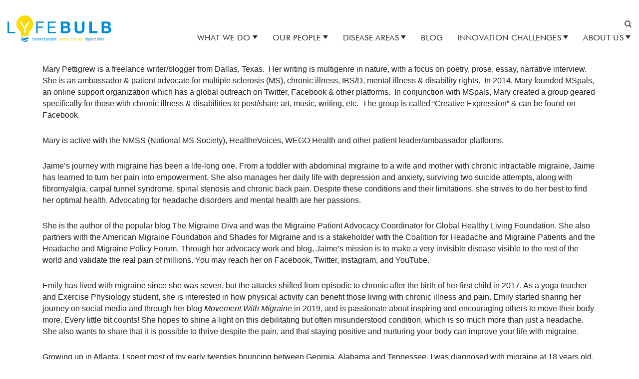

--- FILE ---
content_type: text/html; charset=UTF-8
request_url: https://lyfebulb.com/chronic_illness/migraine/
body_size: 15040
content:
<!DOCTYPE html>
<html class="no-js" lang="en-US">
<head>
	<link href="https://www.googletagmanager.com/gtm.js?id=GTM-MCWN4KK" rel="preload" as="script">
	<link rel="dns-prefetch" href="https://www.googletagmanager.com/">
	<meta charset="UTF-8">
	<meta name="viewport" content="width=device-width, initial-scale=1.0">
	<link rel="profile" href="https://gmpg.org/xfn/11">
	<meta name='robots' content='index, follow, max-image-preview:large, max-snippet:-1, max-video-preview:-1' />

<!-- Google Tag Manager for WordPress by gtm4wp.com -->
<script data-cfasync="false" data-pagespeed-no-defer>
	var gtm4wp_datalayer_name = "dataLayer";
	var dataLayer = dataLayer || [];
</script>
<!-- End Google Tag Manager for WordPress by gtm4wp.com -->
	<!-- This site is optimized with the Yoast SEO plugin v26.6 - https://yoast.com/wordpress/plugins/seo/ -->
	<title>Migraine Archives - Lyfebulb</title>
	<meta name="description" content="Learn more information about migraines in our archives found here." />
	<link rel="canonical" href="https://lyfebulb.com/chronic_illness/migraine/" />
	<link rel="next" href="https://lyfebulb.com/chronic_illness/migraine/page/2/" />
	<meta property="og:locale" content="en_US" />
	<meta property="og:type" content="article" />
	<meta property="og:title" content="Migraine Archives - Lyfebulb" />
	<meta property="og:description" content="Learn more information about migraines in our archives found here." />
	<meta property="og:url" content="https://lyfebulb.com/chronic_illness/migraine/" />
	<meta property="og:site_name" content="Lyfebulb" />
	<meta name="twitter:card" content="summary_large_image" />
	<script type="application/ld+json" class="yoast-schema-graph">{"@context":"https://schema.org","@graph":[{"@type":"CollectionPage","@id":"https://lyfebulb.com/chronic_illness/migraine/","url":"https://lyfebulb.com/chronic_illness/migraine/","name":"Migraine Archives - Lyfebulb","isPartOf":{"@id":"https://lyfebulb.com/#website"},"primaryImageOfPage":{"@id":"https://lyfebulb.com/chronic_illness/migraine/#primaryimage"},"image":{"@id":"https://lyfebulb.com/chronic_illness/migraine/#primaryimage"},"thumbnailUrl":"https://lyfebulb.com/wp-content/uploads/2023/05/IMG_2704-edited-e1689346198594.jpg","description":"Learn more information about migraines in our archives found here.","breadcrumb":{"@id":"https://lyfebulb.com/chronic_illness/migraine/#breadcrumb"},"inLanguage":"en-US"},{"@type":"ImageObject","inLanguage":"en-US","@id":"https://lyfebulb.com/chronic_illness/migraine/#primaryimage","url":"https://lyfebulb.com/wp-content/uploads/2023/05/IMG_2704-edited-e1689346198594.jpg","contentUrl":"https://lyfebulb.com/wp-content/uploads/2023/05/IMG_2704-edited-e1689346198594.jpg","width":1039,"height":672},{"@type":"BreadcrumbList","@id":"https://lyfebulb.com/chronic_illness/migraine/#breadcrumb","itemListElement":[{"@type":"ListItem","position":1,"name":"Home","item":"https://lyfebulb.com/"},{"@type":"ListItem","position":2,"name":"Migraine"}]},{"@type":"WebSite","@id":"https://lyfebulb.com/#website","url":"https://lyfebulb.com/","name":"Lyfebulb","description":"","publisher":{"@id":"https://lyfebulb.com/#organization"},"potentialAction":[{"@type":"SearchAction","target":{"@type":"EntryPoint","urlTemplate":"https://lyfebulb.com/?s={search_term_string}"},"query-input":{"@type":"PropertyValueSpecification","valueRequired":true,"valueName":"search_term_string"}}],"inLanguage":"en-US"},{"@type":"Organization","@id":"https://lyfebulb.com/#organization","name":"Lyfebulb","url":"https://lyfebulb.com/","logo":{"@type":"ImageObject","inLanguage":"en-US","@id":"https://lyfebulb.com/#/schema/logo/image/","url":"https://lyfebulb.com/wp-content/uploads/2024/03/Lyfebulb-PCA-Tagline-Logo1.png","contentUrl":"https://lyfebulb.com/wp-content/uploads/2024/03/Lyfebulb-PCA-Tagline-Logo1.png","width":1572,"height":521,"caption":"Lyfebulb"},"image":{"@id":"https://lyfebulb.com/#/schema/logo/image/"}}]}</script>
	<!-- / Yoast SEO plugin. -->


<link rel='dns-prefetch' href='//use.fontawesome.com' />
<link rel="alternate" type="application/rss+xml" title="Lyfebulb &raquo; Feed" href="https://lyfebulb.com/feed/" />
<link rel="alternate" type="application/rss+xml" title="Lyfebulb &raquo; Migraine Chronic Illness Feed" href="https://lyfebulb.com/chronic_illness/migraine/feed/" />
<style id='wp-img-auto-sizes-contain-inline-css' type='text/css'>
img:is([sizes=auto i],[sizes^="auto," i]){contain-intrinsic-size:3000px 1500px}
/*# sourceURL=wp-img-auto-sizes-contain-inline-css */
</style>
<style id='wp-emoji-styles-inline-css' type='text/css'>

	img.wp-smiley, img.emoji {
		display: inline !important;
		border: none !important;
		box-shadow: none !important;
		height: 1em !important;
		width: 1em !important;
		margin: 0 0.07em !important;
		vertical-align: -0.1em !important;
		background: none !important;
		padding: 0 !important;
	}
/*# sourceURL=wp-emoji-styles-inline-css */
</style>
<style id='wp-block-library-inline-css' type='text/css'>
:root{--wp-block-synced-color:#7a00df;--wp-block-synced-color--rgb:122,0,223;--wp-bound-block-color:var(--wp-block-synced-color);--wp-editor-canvas-background:#ddd;--wp-admin-theme-color:#007cba;--wp-admin-theme-color--rgb:0,124,186;--wp-admin-theme-color-darker-10:#006ba1;--wp-admin-theme-color-darker-10--rgb:0,107,160.5;--wp-admin-theme-color-darker-20:#005a87;--wp-admin-theme-color-darker-20--rgb:0,90,135;--wp-admin-border-width-focus:2px}@media (min-resolution:192dpi){:root{--wp-admin-border-width-focus:1.5px}}.wp-element-button{cursor:pointer}:root .has-very-light-gray-background-color{background-color:#eee}:root .has-very-dark-gray-background-color{background-color:#313131}:root .has-very-light-gray-color{color:#eee}:root .has-very-dark-gray-color{color:#313131}:root .has-vivid-green-cyan-to-vivid-cyan-blue-gradient-background{background:linear-gradient(135deg,#00d084,#0693e3)}:root .has-purple-crush-gradient-background{background:linear-gradient(135deg,#34e2e4,#4721fb 50%,#ab1dfe)}:root .has-hazy-dawn-gradient-background{background:linear-gradient(135deg,#faaca8,#dad0ec)}:root .has-subdued-olive-gradient-background{background:linear-gradient(135deg,#fafae1,#67a671)}:root .has-atomic-cream-gradient-background{background:linear-gradient(135deg,#fdd79a,#004a59)}:root .has-nightshade-gradient-background{background:linear-gradient(135deg,#330968,#31cdcf)}:root .has-midnight-gradient-background{background:linear-gradient(135deg,#020381,#2874fc)}:root{--wp--preset--font-size--normal:16px;--wp--preset--font-size--huge:42px}.has-regular-font-size{font-size:1em}.has-larger-font-size{font-size:2.625em}.has-normal-font-size{font-size:var(--wp--preset--font-size--normal)}.has-huge-font-size{font-size:var(--wp--preset--font-size--huge)}.has-text-align-center{text-align:center}.has-text-align-left{text-align:left}.has-text-align-right{text-align:right}.has-fit-text{white-space:nowrap!important}#end-resizable-editor-section{display:none}.aligncenter{clear:both}.items-justified-left{justify-content:flex-start}.items-justified-center{justify-content:center}.items-justified-right{justify-content:flex-end}.items-justified-space-between{justify-content:space-between}.screen-reader-text{border:0;clip-path:inset(50%);height:1px;margin:-1px;overflow:hidden;padding:0;position:absolute;width:1px;word-wrap:normal!important}.screen-reader-text:focus{background-color:#ddd;clip-path:none;color:#444;display:block;font-size:1em;height:auto;left:5px;line-height:normal;padding:15px 23px 14px;text-decoration:none;top:5px;width:auto;z-index:100000}html :where(.has-border-color){border-style:solid}html :where([style*=border-top-color]){border-top-style:solid}html :where([style*=border-right-color]){border-right-style:solid}html :where([style*=border-bottom-color]){border-bottom-style:solid}html :where([style*=border-left-color]){border-left-style:solid}html :where([style*=border-width]){border-style:solid}html :where([style*=border-top-width]){border-top-style:solid}html :where([style*=border-right-width]){border-right-style:solid}html :where([style*=border-bottom-width]){border-bottom-style:solid}html :where([style*=border-left-width]){border-left-style:solid}html :where(img[class*=wp-image-]){height:auto;max-width:100%}:where(figure){margin:0 0 1em}html :where(.is-position-sticky){--wp-admin--admin-bar--position-offset:var(--wp-admin--admin-bar--height,0px)}@media screen and (max-width:600px){html :where(.is-position-sticky){--wp-admin--admin-bar--position-offset:0px}}

/*# sourceURL=wp-block-library-inline-css */
</style><style id='wp-block-paragraph-inline-css' type='text/css'>
.is-small-text{font-size:.875em}.is-regular-text{font-size:1em}.is-large-text{font-size:2.25em}.is-larger-text{font-size:3em}.has-drop-cap:not(:focus):first-letter{float:left;font-size:8.4em;font-style:normal;font-weight:100;line-height:.68;margin:.05em .1em 0 0;text-transform:uppercase}body.rtl .has-drop-cap:not(:focus):first-letter{float:none;margin-left:.1em}p.has-drop-cap.has-background{overflow:hidden}:root :where(p.has-background){padding:1.25em 2.375em}:where(p.has-text-color:not(.has-link-color)) a{color:inherit}p.has-text-align-left[style*="writing-mode:vertical-lr"],p.has-text-align-right[style*="writing-mode:vertical-rl"]{rotate:180deg}
/*# sourceURL=https://lyfebulb.com/wp-includes/blocks/paragraph/style.min.css */
</style>
<style id='global-styles-inline-css' type='text/css'>
:root{--wp--preset--aspect-ratio--square: 1;--wp--preset--aspect-ratio--4-3: 4/3;--wp--preset--aspect-ratio--3-4: 3/4;--wp--preset--aspect-ratio--3-2: 3/2;--wp--preset--aspect-ratio--2-3: 2/3;--wp--preset--aspect-ratio--16-9: 16/9;--wp--preset--aspect-ratio--9-16: 9/16;--wp--preset--color--black: #000000;--wp--preset--color--cyan-bluish-gray: #abb8c3;--wp--preset--color--white: #ffffff;--wp--preset--color--pale-pink: #f78da7;--wp--preset--color--vivid-red: #cf2e2e;--wp--preset--color--luminous-vivid-orange: #ff6900;--wp--preset--color--luminous-vivid-amber: #fcb900;--wp--preset--color--light-green-cyan: #7bdcb5;--wp--preset--color--vivid-green-cyan: #00d084;--wp--preset--color--pale-cyan-blue: #8ed1fc;--wp--preset--color--vivid-cyan-blue: #0693e3;--wp--preset--color--vivid-purple: #9b51e0;--wp--preset--gradient--vivid-cyan-blue-to-vivid-purple: linear-gradient(135deg,rgb(6,147,227) 0%,rgb(155,81,224) 100%);--wp--preset--gradient--light-green-cyan-to-vivid-green-cyan: linear-gradient(135deg,rgb(122,220,180) 0%,rgb(0,208,130) 100%);--wp--preset--gradient--luminous-vivid-amber-to-luminous-vivid-orange: linear-gradient(135deg,rgb(252,185,0) 0%,rgb(255,105,0) 100%);--wp--preset--gradient--luminous-vivid-orange-to-vivid-red: linear-gradient(135deg,rgb(255,105,0) 0%,rgb(207,46,46) 100%);--wp--preset--gradient--very-light-gray-to-cyan-bluish-gray: linear-gradient(135deg,rgb(238,238,238) 0%,rgb(169,184,195) 100%);--wp--preset--gradient--cool-to-warm-spectrum: linear-gradient(135deg,rgb(74,234,220) 0%,rgb(151,120,209) 20%,rgb(207,42,186) 40%,rgb(238,44,130) 60%,rgb(251,105,98) 80%,rgb(254,248,76) 100%);--wp--preset--gradient--blush-light-purple: linear-gradient(135deg,rgb(255,206,236) 0%,rgb(152,150,240) 100%);--wp--preset--gradient--blush-bordeaux: linear-gradient(135deg,rgb(254,205,165) 0%,rgb(254,45,45) 50%,rgb(107,0,62) 100%);--wp--preset--gradient--luminous-dusk: linear-gradient(135deg,rgb(255,203,112) 0%,rgb(199,81,192) 50%,rgb(65,88,208) 100%);--wp--preset--gradient--pale-ocean: linear-gradient(135deg,rgb(255,245,203) 0%,rgb(182,227,212) 50%,rgb(51,167,181) 100%);--wp--preset--gradient--electric-grass: linear-gradient(135deg,rgb(202,248,128) 0%,rgb(113,206,126) 100%);--wp--preset--gradient--midnight: linear-gradient(135deg,rgb(2,3,129) 0%,rgb(40,116,252) 100%);--wp--preset--font-size--small: 13px;--wp--preset--font-size--medium: 20px;--wp--preset--font-size--large: 36px;--wp--preset--font-size--x-large: 42px;--wp--preset--spacing--20: 0.44rem;--wp--preset--spacing--30: 0.67rem;--wp--preset--spacing--40: 1rem;--wp--preset--spacing--50: 1.5rem;--wp--preset--spacing--60: 2.25rem;--wp--preset--spacing--70: 3.38rem;--wp--preset--spacing--80: 5.06rem;--wp--preset--shadow--natural: 6px 6px 9px rgba(0, 0, 0, 0.2);--wp--preset--shadow--deep: 12px 12px 50px rgba(0, 0, 0, 0.4);--wp--preset--shadow--sharp: 6px 6px 0px rgba(0, 0, 0, 0.2);--wp--preset--shadow--outlined: 6px 6px 0px -3px rgb(255, 255, 255), 6px 6px rgb(0, 0, 0);--wp--preset--shadow--crisp: 6px 6px 0px rgb(0, 0, 0);}:where(.is-layout-flex){gap: 0.5em;}:where(.is-layout-grid){gap: 0.5em;}body .is-layout-flex{display: flex;}.is-layout-flex{flex-wrap: wrap;align-items: center;}.is-layout-flex > :is(*, div){margin: 0;}body .is-layout-grid{display: grid;}.is-layout-grid > :is(*, div){margin: 0;}:where(.wp-block-columns.is-layout-flex){gap: 2em;}:where(.wp-block-columns.is-layout-grid){gap: 2em;}:where(.wp-block-post-template.is-layout-flex){gap: 1.25em;}:where(.wp-block-post-template.is-layout-grid){gap: 1.25em;}.has-black-color{color: var(--wp--preset--color--black) !important;}.has-cyan-bluish-gray-color{color: var(--wp--preset--color--cyan-bluish-gray) !important;}.has-white-color{color: var(--wp--preset--color--white) !important;}.has-pale-pink-color{color: var(--wp--preset--color--pale-pink) !important;}.has-vivid-red-color{color: var(--wp--preset--color--vivid-red) !important;}.has-luminous-vivid-orange-color{color: var(--wp--preset--color--luminous-vivid-orange) !important;}.has-luminous-vivid-amber-color{color: var(--wp--preset--color--luminous-vivid-amber) !important;}.has-light-green-cyan-color{color: var(--wp--preset--color--light-green-cyan) !important;}.has-vivid-green-cyan-color{color: var(--wp--preset--color--vivid-green-cyan) !important;}.has-pale-cyan-blue-color{color: var(--wp--preset--color--pale-cyan-blue) !important;}.has-vivid-cyan-blue-color{color: var(--wp--preset--color--vivid-cyan-blue) !important;}.has-vivid-purple-color{color: var(--wp--preset--color--vivid-purple) !important;}.has-black-background-color{background-color: var(--wp--preset--color--black) !important;}.has-cyan-bluish-gray-background-color{background-color: var(--wp--preset--color--cyan-bluish-gray) !important;}.has-white-background-color{background-color: var(--wp--preset--color--white) !important;}.has-pale-pink-background-color{background-color: var(--wp--preset--color--pale-pink) !important;}.has-vivid-red-background-color{background-color: var(--wp--preset--color--vivid-red) !important;}.has-luminous-vivid-orange-background-color{background-color: var(--wp--preset--color--luminous-vivid-orange) !important;}.has-luminous-vivid-amber-background-color{background-color: var(--wp--preset--color--luminous-vivid-amber) !important;}.has-light-green-cyan-background-color{background-color: var(--wp--preset--color--light-green-cyan) !important;}.has-vivid-green-cyan-background-color{background-color: var(--wp--preset--color--vivid-green-cyan) !important;}.has-pale-cyan-blue-background-color{background-color: var(--wp--preset--color--pale-cyan-blue) !important;}.has-vivid-cyan-blue-background-color{background-color: var(--wp--preset--color--vivid-cyan-blue) !important;}.has-vivid-purple-background-color{background-color: var(--wp--preset--color--vivid-purple) !important;}.has-black-border-color{border-color: var(--wp--preset--color--black) !important;}.has-cyan-bluish-gray-border-color{border-color: var(--wp--preset--color--cyan-bluish-gray) !important;}.has-white-border-color{border-color: var(--wp--preset--color--white) !important;}.has-pale-pink-border-color{border-color: var(--wp--preset--color--pale-pink) !important;}.has-vivid-red-border-color{border-color: var(--wp--preset--color--vivid-red) !important;}.has-luminous-vivid-orange-border-color{border-color: var(--wp--preset--color--luminous-vivid-orange) !important;}.has-luminous-vivid-amber-border-color{border-color: var(--wp--preset--color--luminous-vivid-amber) !important;}.has-light-green-cyan-border-color{border-color: var(--wp--preset--color--light-green-cyan) !important;}.has-vivid-green-cyan-border-color{border-color: var(--wp--preset--color--vivid-green-cyan) !important;}.has-pale-cyan-blue-border-color{border-color: var(--wp--preset--color--pale-cyan-blue) !important;}.has-vivid-cyan-blue-border-color{border-color: var(--wp--preset--color--vivid-cyan-blue) !important;}.has-vivid-purple-border-color{border-color: var(--wp--preset--color--vivid-purple) !important;}.has-vivid-cyan-blue-to-vivid-purple-gradient-background{background: var(--wp--preset--gradient--vivid-cyan-blue-to-vivid-purple) !important;}.has-light-green-cyan-to-vivid-green-cyan-gradient-background{background: var(--wp--preset--gradient--light-green-cyan-to-vivid-green-cyan) !important;}.has-luminous-vivid-amber-to-luminous-vivid-orange-gradient-background{background: var(--wp--preset--gradient--luminous-vivid-amber-to-luminous-vivid-orange) !important;}.has-luminous-vivid-orange-to-vivid-red-gradient-background{background: var(--wp--preset--gradient--luminous-vivid-orange-to-vivid-red) !important;}.has-very-light-gray-to-cyan-bluish-gray-gradient-background{background: var(--wp--preset--gradient--very-light-gray-to-cyan-bluish-gray) !important;}.has-cool-to-warm-spectrum-gradient-background{background: var(--wp--preset--gradient--cool-to-warm-spectrum) !important;}.has-blush-light-purple-gradient-background{background: var(--wp--preset--gradient--blush-light-purple) !important;}.has-blush-bordeaux-gradient-background{background: var(--wp--preset--gradient--blush-bordeaux) !important;}.has-luminous-dusk-gradient-background{background: var(--wp--preset--gradient--luminous-dusk) !important;}.has-pale-ocean-gradient-background{background: var(--wp--preset--gradient--pale-ocean) !important;}.has-electric-grass-gradient-background{background: var(--wp--preset--gradient--electric-grass) !important;}.has-midnight-gradient-background{background: var(--wp--preset--gradient--midnight) !important;}.has-small-font-size{font-size: var(--wp--preset--font-size--small) !important;}.has-medium-font-size{font-size: var(--wp--preset--font-size--medium) !important;}.has-large-font-size{font-size: var(--wp--preset--font-size--large) !important;}.has-x-large-font-size{font-size: var(--wp--preset--font-size--x-large) !important;}
/*# sourceURL=global-styles-inline-css */
</style>

<style id='classic-theme-styles-inline-css' type='text/css'>
/*! This file is auto-generated */
.wp-block-button__link{color:#fff;background-color:#32373c;border-radius:9999px;box-shadow:none;text-decoration:none;padding:calc(.667em + 2px) calc(1.333em + 2px);font-size:1.125em}.wp-block-file__button{background:#32373c;color:#fff;text-decoration:none}
/*# sourceURL=/wp-includes/css/classic-themes.min.css */
</style>
<link rel='stylesheet' id='search-filter-plugin-styles-css' href='https://lyfebulb.com/wp-content/plugins/search-filter-pro/public/assets/css/search-filter.min.css?ver=2.5.8' type='text/css' media='all' />
<link rel='stylesheet' id='bootstrap-css' href='https://lyfebulb.com/wp-content/themes/thirdwave/assets/build/css/bootstrap-grid.min.css?ver=6.9' type='text/css' media='all' />
<link rel='stylesheet' id='main-styles-css' href='https://lyfebulb.com/wp-content/themes/thirdwave/assets/build/css/main.366f3.css?ver=6.9' type='text/css' media='all' />
<link rel='stylesheet' id='heateor_sss_frontend_css-css' href='https://lyfebulb.com/wp-content/plugins/sassy-social-share/public/css/sassy-social-share-public.css?ver=3.3.79' type='text/css' media='all' />
<style id='heateor_sss_frontend_css-inline-css' type='text/css'>
.heateor_sss_button_instagram span.heateor_sss_svg,a.heateor_sss_instagram span.heateor_sss_svg{background:radial-gradient(circle at 30% 107%,#fdf497 0,#fdf497 5%,#fd5949 45%,#d6249f 60%,#285aeb 90%)}div.heateor_sss_horizontal_sharing a.heateor_sss_button_instagram span{background:#e4e4e4!important;}div.heateor_sss_standard_follow_icons_container a.heateor_sss_button_instagram span{background:#e4e4e4}div.heateor_sss_horizontal_sharing a.heateor_sss_button_instagram span:hover{background:#FFDA01!important;}div.heateor_sss_standard_follow_icons_container a.heateor_sss_button_instagram span:hover{background:#FFDA01}.heateor_sss_horizontal_sharing .heateor_sss_svg,.heateor_sss_standard_follow_icons_container .heateor_sss_svg{background-color:#e4e4e4!important;background:#e4e4e4!important;color:#444444;border-width:0px;border-style:solid;border-color:transparent}.heateor_sss_horizontal_sharing span.heateor_sss_svg:hover,.heateor_sss_standard_follow_icons_container span.heateor_sss_svg:hover{background-color:#FFDA01!important;background:#FFDA01!importantborder-color:transparent;}.heateor_sss_vertical_sharing span.heateor_sss_svg,.heateor_sss_floating_follow_icons_container span.heateor_sss_svg{color:#fff;border-width:0px;border-style:solid;border-color:transparent;}.heateor_sss_vertical_sharing span.heateor_sss_svg:hover,.heateor_sss_floating_follow_icons_container span.heateor_sss_svg:hover{border-color:transparent;}@media screen and (max-width:783px) {.heateor_sss_vertical_sharing{display:none!important}}div.heateor_sss_mobile_footer{display:none;}@media screen and (max-width:783px){div.heateor_sss_bottom_sharing .heateorSssTCBackground{background-color:white}div.heateor_sss_bottom_sharing{width:100%!important;left:0!important;}div.heateor_sss_bottom_sharing a{width:20% !important;}div.heateor_sss_bottom_sharing .heateor_sss_svg{width: 100% !important;}div.heateor_sss_bottom_sharing div.heateorSssTotalShareCount{font-size:1em!important;line-height:28px!important}div.heateor_sss_bottom_sharing div.heateorSssTotalShareText{font-size:.7em!important;line-height:0px!important}div.heateor_sss_mobile_footer{display:block;height:40px;}.heateor_sss_bottom_sharing{padding:0!important;display:block!important;width:auto!important;bottom:-2px!important;top: auto!important;}.heateor_sss_bottom_sharing .heateor_sss_square_count{line-height:inherit;}.heateor_sss_bottom_sharing .heateorSssSharingArrow{display:none;}.heateor_sss_bottom_sharing .heateorSssTCBackground{margin-right:1.1em!important}}
/*# sourceURL=heateor_sss_frontend_css-inline-css */
</style>
<script type="text/javascript" src="https://lyfebulb.com/wp-includes/js/jquery/jquery.min.js?ver=3.7.1" id="jquery-core-js"></script>
<script type="text/javascript" src="https://lyfebulb.com/wp-includes/js/jquery/jquery-migrate.min.js?ver=3.4.1" id="jquery-migrate-js"></script>
<script type="text/javascript" id="search-filter-plugin-build-js-extra">
/* <![CDATA[ */
var SF_LDATA = {"ajax_url":"https://lyfebulb.com/wp-admin/admin-ajax.php","home_url":"https://lyfebulb.com/","extensions":[]};
//# sourceURL=search-filter-plugin-build-js-extra
/* ]]> */
</script>
<script type="text/javascript" src="https://lyfebulb.com/wp-content/plugins/search-filter-pro/public/assets/js/search-filter-build.min.js?ver=2.5.8" id="search-filter-plugin-build-js"></script>
<script type="text/javascript" src="https://lyfebulb.com/wp-content/plugins/search-filter-pro/public/assets/js/chosen.jquery.min.js?ver=2.5.8" id="search-filter-plugin-chosen-js"></script>
<script type="text/javascript" src="https://use.fontawesome.com/2cc6a37b3c.js?ver=6.9" id="fontawesome-js-js"></script>
<script type="text/javascript" src="https://lyfebulb.com/wp-content/themes/thirdwave/assets/build/js/vendor/slick.js?ver=6.9" id="slick-js"></script>
<script type="text/javascript" src="https://lyfebulb.com/wp-content/themes/thirdwave/assets/build/js/vendor/blazy.min.js?ver=6.9" id="blazy-js"></script>
<script type="text/javascript" src="https://lyfebulb.com/wp-content/themes/thirdwave/assets/build/js/vendor/inview.js?ver=6.9" id="inview-js"></script>
<link rel="https://api.w.org/" href="https://lyfebulb.com/wp-json/" /><link rel="alternate" title="JSON" type="application/json" href="https://lyfebulb.com/wp-json/wp/v2/chronic_illness/10" /><link rel="EditURI" type="application/rsd+xml" title="RSD" href="https://lyfebulb.com/xmlrpc.php?rsd" />

<!-- Google Tag Manager for WordPress by gtm4wp.com -->
<!-- GTM Container placement set to footer -->
<script data-cfasync="false" data-pagespeed-no-defer type="text/javascript">
	var dataLayer_content = {"pagePostType":"press_releases","pagePostType2":"tax-press_releases","pageCategory":[]};
	dataLayer.push( dataLayer_content );
</script>
<script data-cfasync="false" data-pagespeed-no-defer type="text/javascript">
(function(w,d,s,l,i){w[l]=w[l]||[];w[l].push({'gtm.start':
new Date().getTime(),event:'gtm.js'});var f=d.getElementsByTagName(s)[0],
j=d.createElement(s),dl=l!='dataLayer'?'&l='+l:'';j.async=true;j.src=
'//www.googletagmanager.com/gtm.js?id='+i+dl;f.parentNode.insertBefore(j,f);
})(window,document,'script','dataLayer','GTM-MCWN4KK');
</script>
<!-- End Google Tag Manager for WordPress by gtm4wp.com --><link rel="icon" href="https://lyfebulb.com/wp-content/uploads/2020/09/lyfebulb-favicon.svg" sizes="32x32" />
<link rel="icon" href="https://lyfebulb.com/wp-content/uploads/2020/09/lyfebulb-favicon.svg" sizes="192x192" />
<link rel="apple-touch-icon" href="https://lyfebulb.com/wp-content/uploads/2020/09/lyfebulb-favicon.svg" />
<meta name="msapplication-TileImage" content="https://lyfebulb.com/wp-content/uploads/2020/09/lyfebulb-favicon.svg" />
		<style type="text/css" id="wp-custom-css">
			.wp-block-table td {
	line-height: 1.3;
}

.page-id-3 .wp-block-table td {
	border: 1px solid #CCC;
	padding: 1rem;
}

.page-id-3 .wp-block-table {
	margin: 1rem 0;
}

.page-id-3 .main-content li {
	line-height: 1.6;
  padding-bottom: 1rem;
}

.page-id-3 .main-content p a {
	color: #048fd5;
}

.postid-20676 .hero {
	margin-bottom:0;
}

.postid-20676 .lr-img-txt:nth-of-type(3) .col-lg-6:nth-of-type(1) {
	padding-top: 6rem;
}		</style>
			</head>

<body class="archive tax-chronic_illness term-migraine term-10 wp-custom-logo wp-theme-thirdwave">
		
	<header class="header reversed" role="banner">
	<div class="container container-xl">
		<div class="header-search">
	<i class="fa fa-search search-btn" aria-hidden="true"></i>
	<!-- Search Toggle -->
	<div class="search-toggle">
		<form method="get" id="searchform" class="header-search" action="https://lyfebulb.com/">
			<label for="header-search" id="searchfield" class="hidelabel">Search</label>
			<input aria-labelledby="searchfield" type="text" class="search-field" name="s" id="s" onblur="this.placeholder = 'Search'" onfocus="this.placeholder = ''" placeholder="Search" />
			<input onclick="JavaScript:return Validator();" aria-label="Submit Search" type="submit" class="submit" name="submit" id="searchsubmit" value="Go" />
		</form>
	</div>
</div>		<div class="row header-row">
			<div class="col-lg-3 logo">
				<a href="https://lyfebulb.com/" class="custom-logo-link" rel="home"><img width="1572" height="521" src="https://lyfebulb.com/wp-content/uploads/2024/03/Lyfebulb-PCA-Tagline-Logo1.png" class="custom-logo" alt="Lyfebulb" decoding="async" fetchpriority="high" srcset="https://lyfebulb.com/wp-content/uploads/2024/03/Lyfebulb-PCA-Tagline-Logo1.png 1572w, https://lyfebulb.com/wp-content/uploads/2024/03/Lyfebulb-PCA-Tagline-Logo1-600x199.png 600w, https://lyfebulb.com/wp-content/uploads/2024/03/Lyfebulb-PCA-Tagline-Logo1-1024x339.png 1024w, https://lyfebulb.com/wp-content/uploads/2024/03/Lyfebulb-PCA-Tagline-Logo1-768x255.png 768w, https://lyfebulb.com/wp-content/uploads/2024/03/Lyfebulb-PCA-Tagline-Logo1-1536x509.png 1536w" sizes="(max-width: 1572px) 100vw, 1572px" /></a>				<div class="hamburger">
					<span></span>
					<span></span>
					<span></span>
				</div>
			</div>
			<div class="col-lg-9">
				<nav class="menu-primary-container"><ul id="primary-menu" class="primary-menu"><li id="menu-item-66" class="widen menu-item menu-item-type-post_type menu-item-object-page menu-item-has-children menu-item-66"><a href="https://lyfebulb.com/what-we-do/">What We Do</a>
<ul class="sub-menu">
	<li id="menu-item-14742" class="menu-item menu-item-type-post_type menu-item-object-page menu-item-14742"><a href="https://lyfebulb.com/what-we-do/events/">Events</a></li>
	<li id="menu-item-15286" class="menu-item menu-item-type-custom menu-item-object-custom menu-item-15286"><a href="/what-we-do/#innovation-challenges">Innovation Challenges</a></li>
	<li id="menu-item-15288" class="menu-item menu-item-type-custom menu-item-object-custom menu-item-15288"><a href="/what-we-do/#community-activities">Community Activities</a></li>
	<li id="menu-item-15289" class="menu-item menu-item-type-custom menu-item-object-custom menu-item-15289"><a href="/what-we-do/#patient-engagements">Patient Engagements</a></li>
	<li id="menu-item-15291" class="menu-item menu-item-type-custom menu-item-object-custom menu-item-15291"><a href="/what-we-do/#partnerships">Partnerships</a></li>
</ul>
</li>
<li id="menu-item-254" class="widen menu-item menu-item-type-post_type menu-item-object-page menu-item-has-children menu-item-254"><a href="https://lyfebulb.com/our-people/">Our People</a>
<ul class="sub-menu">
	<li id="menu-item-255" class="menu-item menu-item-type-post_type menu-item-object-page menu-item-255"><a href="https://lyfebulb.com/our-people/ambassadors/">Ambassadors</a></li>
	<li id="menu-item-257" class="menu-item menu-item-type-post_type menu-item-object-page menu-item-257"><a href="https://lyfebulb.com/our-people/patient-entrepreneurs/">Patient Entrepreneurs</a></li>
</ul>
</li>
<li id="menu-item-67" class="wrap menu-item menu-item-type-post_type menu-item-object-page menu-item-has-children menu-item-67"><a href="https://lyfebulb.com/our-disease-areas/">Disease Areas</a>
<ul class="sub-menu">
	<li id="menu-item-74" class="menu-item menu-item-type-post_type menu-item-object-page menu-item-74"><a href="https://lyfebulb.com/our-disease-areas/transplantation/">Transplantation</a></li>
	<li id="menu-item-15828" class="menu-item menu-item-type-post_type menu-item-object-page menu-item-15828"><a href="https://lyfebulb.com/our-disease-areas/chronic-kidney-disease/">Chronic Kidney Disease</a></li>
	<li id="menu-item-73" class="menu-item menu-item-type-post_type menu-item-object-page menu-item-73"><a href="https://lyfebulb.com/our-disease-areas/diabetes/">Diabetes</a></li>
	<li id="menu-item-70" class="menu-item menu-item-type-post_type menu-item-object-page menu-item-70"><a href="https://lyfebulb.com/our-disease-areas/ibd/">IBD</a></li>
	<li id="menu-item-72" class="menu-item menu-item-type-post_type menu-item-object-page menu-item-72"><a href="https://lyfebulb.com/our-disease-areas/ms/">MS</a></li>
	<li id="menu-item-15825" class="menu-item menu-item-type-post_type menu-item-object-page menu-item-15825"><a href="https://lyfebulb.com/our-disease-areas/psoriasis/">Psoriasis</a></li>
	<li id="menu-item-68" class="menu-item menu-item-type-post_type menu-item-object-page menu-item-68"><a href="https://lyfebulb.com/our-disease-areas/migraine/">Migraine</a></li>
	<li id="menu-item-71" class="menu-item menu-item-type-post_type menu-item-object-page menu-item-71"><a href="https://lyfebulb.com/our-disease-areas/cancer/">Cancer</a></li>
	<li id="menu-item-15822" class="menu-item menu-item-type-post_type menu-item-object-page menu-item-15822"><a href="https://lyfebulb.com/our-disease-areas/chronic-cough/">Chronic Cough</a></li>
	<li id="menu-item-69" class="menu-item menu-item-type-post_type menu-item-object-page menu-item-69"><a href="https://lyfebulb.com/our-disease-areas/mental-health/">Mental Health</a></li>
	<li id="menu-item-15831" class="menu-item menu-item-type-post_type menu-item-object-page menu-item-15831"><a href="https://lyfebulb.com/our-disease-areas/substance-use-disorders/">Substance Use Disorders</a></li>
</ul>
</li>
<li id="menu-item-63" class="menu-item menu-item-type-post_type menu-item-object-page menu-item-63"><a href="https://lyfebulb.com/blog/">Blog</a></li>
<li id="menu-item-60" class="menu-item menu-item-type-post_type menu-item-object-page menu-item-has-children menu-item-60"><a href="https://lyfebulb.com/innovation-challenges/">Innovation Challenges</a>
<ul class="sub-menu">
	<li id="menu-item-19858" class="menu-item menu-item-type-custom menu-item-object-custom menu-item-19858"><a href="https://lyfebulb.com/innovation-challenges/challenges/j-p-morgan-asset-management-life-sciences-innovation-summit/">J.P. Morgan Asset Management: Life Sciences Innovation Summit</a></li>
	<li id="menu-item-18980" class="menu-item menu-item-type-post_type menu-item-object-challenges menu-item-18980"><a href="https://lyfebulb.com/innovation-challenges/challenges/2022-global-innovation-challenge-in-collaboration-with-bristol-myers-squibb-addressing-unmet-needs-in-ibd/">2022 Global Innovation Challenge, in Collaboration with Bristol Myers Squibb: Addressing Unmet Needs in IBD</a></li>
	<li id="menu-item-18732" class="menu-item menu-item-type-post_type menu-item-object-challenges menu-item-18732"><a href="https://lyfebulb.com/innovation-challenges/challenges/veloxis-pharmaceuticals-innovation-challenge-the-future-of-transplantation/">2022 Veloxis Innovation Challenge</a></li>
	<li id="menu-item-18525" class="menu-item menu-item-type-post_type menu-item-object-challenges menu-item-18525"><a href="https://lyfebulb.com/innovation-challenges/challenges/lyfebulb-cvs-kidney-care-innovation-challenge-accelerating-innovations-in-kidney-disease-to-improve-health-equity-and-outcomes/">2022 CVS Kidney Care Innovation Challenge</a></li>
	<li id="menu-item-18297" class="menu-item menu-item-type-post_type menu-item-object-challenges menu-item-18297"><a href="https://lyfebulb.com/innovation-challenges/challenges/lyfebulbloyola-university-chicago-innovation-challenge-meeting-our-moment/">2021 Loyola University Chicago Innovation Challenge</a></li>
	<li id="menu-item-18298" class="menu-item menu-item-type-post_type menu-item-object-challenges menu-item-18298"><a href="https://lyfebulb.com/innovation-challenges/challenges/lyfebulb-arena-ibd-innovation-challenge-taking-charge-of-your-life/">2021 Arena Innovation Challenge</a></li>
	<li id="menu-item-18295" class="menu-item menu-item-type-post_type menu-item-object-page menu-item-18295"><a href="https://lyfebulb.com/innovation-challenges/">View More</a></li>
</ul>
</li>
<li id="menu-item-59" class="menu-item menu-item-type-post_type menu-item-object-page menu-item-has-children menu-item-59"><a href="https://lyfebulb.com/about-us/">About Us</a>
<ul class="sub-menu">
	<li id="menu-item-15294" class="menu-item menu-item-type-custom menu-item-object-custom menu-item-15294"><a href="/about-us/#team">Our Team</a></li>
	<li id="menu-item-14472" class="menu-item menu-item-type-post_type menu-item-object-page menu-item-14472"><a href="https://lyfebulb.com/latest-news/">Latest News</a></li>
	<li id="menu-item-14492" class="menu-item menu-item-type-post_type menu-item-object-page menu-item-14492"><a href="https://lyfebulb.com/in-the-press/">Lyfebulb In the Press</a></li>
	<li id="menu-item-16570" class="menu-item menu-item-type-post_type menu-item-object-page menu-item-16570"><a href="https://lyfebulb.com/newsletters/">Newsletters</a></li>
	<li id="menu-item-15819" class="menu-item menu-item-type-post_type menu-item-object-page menu-item-15819"><a href="https://lyfebulb.com/contact-us/">Contact Us</a></li>
</ul>
</li>
</ul></nav>			</div>
		</div>
	</div>
</div>
</header>
	<main>
   <div class="container">
   	<div class="row">
   		<div class="col-lg-12">
   			   			       			                               			       			                               			       			                            
<p>Mary Pettigrew is a freelance writer/blogger from Dallas, Texas.&nbsp; Her writing is multigenre in nature, with a focus on poetry, prose, essay, narrative interview.&nbsp; She is an ambassador &amp; patient advocate for multiple sclerosis (MS), chronic illness, IBS/D, mental illness &amp; disability rights.&nbsp; In 2014, Mary founded MSpals, an online support organization which has a global outreach on Twitter, Facebook &amp; other platforms.&nbsp; In conjunction with MSpals, Mary created a group geared specifically for those with chronic illness &amp; disabilities to post/share art, music, writing, etc.&nbsp; The group is called “Creative Expression” &amp; can be found on Facebook.&nbsp;</p>



<p>Mary is active with the NMSS (National MS Society), HealtheVoices, WEGO Health and other patient leader/ambassador platforms.&nbsp;</p>



<p></p>



<p></p>
   			       			                            <p>Jaime’s journey with migraine has been a life-long one. From a toddler with abdominal migraine to a wife and mother with chronic intractable migraine, Jaime has learned to turn her pain into empowerment. She also manages her daily life with depression and anxiety, surviving two suicide attempts, along with fibromyalgia, carpal tunnel syndrome, spinal stenosis and chronic back pain. Despite these conditions and their limitations, she strives to do her best to find her optimal health. Advocating for headache disorders and mental health are her passions.</p>
<p>She is the author of the popular blog&nbsp;<a href="http://www.themigrainediva.com/">The Migraine Diva</a>&nbsp;and was the Migraine Patient Advocacy Coordinator for Global Healthy Living Foundation. She also partners with the American Migraine Foundation and Shades for Migraine and is a stakeholder with the Coalition for Headache and Migraine Patients and the Headache and Migraine Policy Forum.&nbsp;Through her advocacy work and blog, Jaime’s mission is to make a very invisible disease visible to the rest of the world and validate the real pain of millions. You may reach her on&nbsp;<a href="http://www.facebook.com/themigrainediva">Facebook</a>,&nbsp;<a href="http://www.twitter.com/migrainediva">Twitter</a>,&nbsp;<a href="http://www.instagram.com/migrainediva">Instagram</a>, and&nbsp;<a href="http://www.youtube.com/user/kikeka3">YouTube</a>.</p>
   			       			                            <p>Emily has lived with migraine since she was seven, but the attacks shifted from episodic to chronic after the birth of her first child in 2017. As a yoga teacher and Exercise Physiology student, she is interested in how physical activity can benefit those living with chronic illness and pain. Emily started sharing her journey on social media and through her blog <em>Movement With Migraine</em> in 2019, and is passionate about inspiring and encouraging others to move their body more. Every little bit counts! She hopes to shine a light on this debilitating but often misunderstood condition, which is so much more than just a headache. She also wants to share that it is possible to thrive despite the pain, and that staying positive and nurturing your body can improve your life with migraine.</p>
   			       			                            <p>Growing up in Atlanta, I spent most of my early twenties bouncing between Georgia, Alabama and Tennessee. I was diagnosed with migraine at 18 years old, but they did not become chronic until 2012. I have been a migraine sufferer for over 30 years, and chronic for the past 6 years.</p>
<p>Before coming “chronic” I enjoyed all sorts of adventures including hiking, kayaking and camping. Since being diagnosed, I have had to greatly alter my life to manage the over 15 migraine attacks that I have a month. On top of being a full time mom, I manage my migraine pain on a daily basis. I am lucky to be married to a wonderful husband for almost 15 years, who is willing to step in and help out when my attacks become completely debilitating.</p>
<p>Last year, after a 10 day stay in an inpatient migraine program, I decided to open up my life and heart to helping others in my situation. I started my Instagram account in January 2019. After years of doctors, tests, alternative treatments and physical therapy, I felt pulled to open my heart and soul to create and share my REAL life experiences in an effort to reach others within the chronic pain community. My hope is through my experiences I am able to create community and serve as an advocate, friend, and supporter for those suffering with migraine and other chronic conditions.</p>
   			       			                            <p>Sarah has lived with migraine her entire life. After watching her mom and grandmother fight migraine, she had her first attack at age 5. Her journey has continued the rest of her life turning from episodic to chronic as an adult.&nbsp; After staying at home with her 2 small children, she found her voice through My Migraine Life several years ago. It has grown into a powerful advocacy blog.</p>
<p><a href="http://www.mymigrainelife.net/">My Migraine Life</a> documents how migraine affects everyday life. Her stories and information shed light on how migraine is more than a headache and all that is involved with living with it. Sarah shares her life as a mom, teacher, and dog, food and travel lover. Her quest for health is seen everywhere from products, therapies, self-care, to ways to advocate and how to help yourself and others. Sarah’s positivity offers hope while her honesty is felt.&nbsp; Her advocacy can be seen at Miles for Migraine events throughout the county. She also partners with American Migraine Foundation, Shades for Migraine and Healthline. Her mission is to lessen stigma, build community and raise funds to change the lives of migraine sufferers and families around the world.&nbsp; She can be reached through <a href="http://www.facebook.com/mymigrainlife">Facebook</a>, <a href="http://www.twitter.com/mymigrainelife">Twitter</a><a href="http://www.instagram.com/mymigrainelife">, Instagram</a> and <a href="http://www.pinterest.com/mymigrainelife">Pinterest.</a></p>
   			       			                            <p>Hi, we’re Em and Kate, sisters behind the wellness blog Two Being Healthy. While to the outside world we appear as healthy, active young adults, in reality we both suffer from invisible and chronic illnesses. Our health complications really began when we were each diagnosed with SLE (Systemic Lupus Erythematosus) at age 17. We have since been diagnosed with multiple other chronic illnesses, including, but not limited to, POTS (Postural Orthostatic Tachycardia Syndrome), EDS (Ehlers-Danlos Syndrome), MCAD (Mast Cell Activation Disorder) and Chronic Migraines.</p>
<p>Over the past 10+ years, we have discovered all the ups and downs of living with a variety of autoimmune and autonomic issues. At first, it was very difficult to cope, but we have now adapted to our realities and are able to live our lives fully. Throughout our journey we have learned that if something is inhibiting our health, all avenues towards improvement should be explored and, in doing so, we have gained a passion for wellness and nutrition.</p>
<p>Our blog, Two Being Healthy, deals with managing invisible and chronic illness in a positive manner. It was created with the intention of sharing our health journey, including products we have found beneficial, tips we have gained along the way, documenting of new discoveries, and interviews with professionals in related fields. It’s inspired by our own experiences and is a true passion project for us. Two Being Healthy focuses on a proactive approach aimed towards healing and helping the body. We strive to be advocates of invisible illness and to change the perception of what “sick” looks like!</p>
   			       			                            <p>Ellie has been living with chronic migraine for the last 8 years. She began writing about her life as a student and young adult living with migraine on her blog, <em>Chronic Migraine Ellie</em>, over 4 years ago. She writes about topics like understanding migraine and learning how to be a patient advocate, reducing stigma around migraine, mental health and invisible disabilities, and navigating personal and professional relationships while living with chronic illness. In addition to her blog, she is also a patient advocate for migraine and has attended Headache on the Hill for the past 3 years.</p>
<p>Ellie graduated from Wesleyan University in May 2019 with a B.A. in History and the Science and Society Program. She wrote her senior thesis on the development of pain management as a medical specialty and the relationship between physician pain management advocacy and public policy. Ellie currently works in health policy in Washington D.C.</p>
   			       			                            <p>I started my health journey about 5 years after I was diagnosed with Migraine Disease. I grew up dealing with Migraine symptoms, IBS flares, and Anxiety but never got help with my hypersensitivities until recently. I have always lived an active and healthy lifestyle, but once my Migraine attacks became chronic in 2012, I had trouble handling daily stressors and could feel that I was not living life fully.&nbsp; From that point forward, I made a choice to put my health first by being my own advocate and researcher. I delved into the chronic illness community for support and to share my story, and I&#8217;m so happy that I did! I&#8217;ve been able to make conscious choices that have turned into healthy habits that affect my overall well being. Because I choose to put my health, my mindset and my wellness first everyday, I&#8217;ve been able to cut my Migraine days from 15+/month to 5 or less/month. I now feel like I have a life worth living because of my lifestyle choices and I share my journey in hopes of helping others who struggle daily like me. Having support, empathy and understanding are so important and I&#8217;m so grateful to not only have this from my community, but to also give back to others. We are more than our chronic illnesses, we are wellness warriors!</p>
   			       			   		</div>
   	</div>
   	
   </div>
</main>

<footer class="footer" id="footer">
	<div class="container container-xl">
		<div class="row">
			<div class="col-lg-3">
								<img class="logo" src="https://lyfebulb.com/wp-content/uploads/2024/03/Lyfebulb-PCA-Tagline-Logo2.png" alt="">
			</div>
			<div class="col-lg-9 footer-primary">

				<div class="items-row">
					<div class="item">
						<h5>Office</h5>
						<div><p>3890 Park Central Blvd N.<br />
Pompano Beach, FL 33064<br />
contact@lyfebulb.com</p>
</div>
					</div>
					<div class="item">
						<h5>Press</h5>
						<div><p><a href="https://lyfebulb.com/latest-news/">Latest News</a><br />
<a href="https://lyfebulb.com/in-the-press/">Lyfebulb in the Press</a></p>
</div>
					</div>
					<div class="item">
						<div>
              <h5>CONNECT WITH US</h5>
  						<div class="social">
                <a href="https://www.facebook.com/Lyfebulb"><i class="fa fa-facebook"></i></a>
  							<a href="https://twitter.com/lyfebulb"><i class="fa fa-twitter"></i></a>
  							<a href="https://www.linkedin.com/company/lyfebulb/"><i class="fa fa-linkedin"></i></a>
  							<a href="https://www.instagram.com/lyfebulb/"><i class="fa fa-instagram"></i></a>
  							<a href="https://www.youtube.com/user/Lyfebulb"><i class="fa fa-youtube-play"></i></a>
                <a class="medium" href="https://medium.com/lyfebulb"></a>
  						</div>
            </div>
					</div>
				</div>
      </div>
		</div>
	</div>
</footer>
<div class="footer-legal">
  <div class="container">
    <div class="row">
      <div class="col-sm-12">
      <ul>
        <li>&copy; 2026 </li>
                          <li><a href="https://lyfebulb.com/terms-and-conditions/" title="Terms &#038; Conditions">Terms &#038; Conditions</a></li>
                  <li><a href="https://lyfebulb.com/our-people/privacy-policy/" title="Privacy Policy">Privacy Policy</a></li>
              </ul>

      </div>
    </div>
  </div>
</div>
<script type="speculationrules">
{"prefetch":[{"source":"document","where":{"and":[{"href_matches":"/*"},{"not":{"href_matches":["/wp-*.php","/wp-admin/*","/wp-content/uploads/*","/wp-content/*","/wp-content/plugins/*","/wp-content/themes/thirdwave/*","/*\\?(.+)"]}},{"not":{"selector_matches":"a[rel~=\"nofollow\"]"}},{"not":{"selector_matches":".no-prefetch, .no-prefetch a"}}]},"eagerness":"conservative"}]}
</script>

<!-- GTM Container placement set to footer -->
<!-- Google Tag Manager (noscript) -->
				<noscript><iframe src="https://www.googletagmanager.com/ns.html?id=GTM-MCWN4KK" height="0" width="0" style="display:none;visibility:hidden" aria-hidden="true"></iframe></noscript>
<!-- End Google Tag Manager (noscript) --><script type="text/javascript" src="https://lyfebulb.com/wp-content/plugins/duracelltomi-google-tag-manager/dist/js/gtm4wp-form-move-tracker.js?ver=1.22.3" id="gtm4wp-form-move-tracker-js"></script>
<script type="text/javascript" src="https://lyfebulb.com/wp-includes/js/jquery/ui/core.min.js?ver=1.13.3" id="jquery-ui-core-js"></script>
<script type="text/javascript" src="https://lyfebulb.com/wp-includes/js/jquery/ui/datepicker.min.js?ver=1.13.3" id="jquery-ui-datepicker-js"></script>
<script type="text/javascript" id="jquery-ui-datepicker-js-after">
/* <![CDATA[ */
jQuery(function(jQuery){jQuery.datepicker.setDefaults({"closeText":"Close","currentText":"Today","monthNames":["January","February","March","April","May","June","July","August","September","October","November","December"],"monthNamesShort":["Jan","Feb","Mar","Apr","May","Jun","Jul","Aug","Sep","Oct","Nov","Dec"],"nextText":"Next","prevText":"Previous","dayNames":["Sunday","Monday","Tuesday","Wednesday","Thursday","Friday","Saturday"],"dayNamesShort":["Sun","Mon","Tue","Wed","Thu","Fri","Sat"],"dayNamesMin":["S","M","T","W","T","F","S"],"dateFormat":"MM d, yy","firstDay":1,"isRTL":false});});
//# sourceURL=jquery-ui-datepicker-js-after
/* ]]> */
</script>
<script type="text/javascript" src="https://lyfebulb.com/wp-content/themes/thirdwave/assets/build/js/main.d06d1.js?ver=6.9" id="main-script-js"></script>
<script type="text/javascript" src="https://lyfebulb.com/wp-content/plugins/page-links-to/dist/new-tab.js?ver=3.3.7" id="page-links-to-js"></script>
<script type="text/javascript" id="heateor_sss_sharing_js-js-before">
/* <![CDATA[ */
function heateorSssLoadEvent(e) {var t=window.onload;if (typeof window.onload!="function") {window.onload=e}else{window.onload=function() {t();e()}}};	var heateorSssSharingAjaxUrl = 'https://lyfebulb.com/wp-admin/admin-ajax.php', heateorSssCloseIconPath = 'https://lyfebulb.com/wp-content/plugins/sassy-social-share/public/../images/close.png', heateorSssPluginIconPath = 'https://lyfebulb.com/wp-content/plugins/sassy-social-share/public/../images/logo.png', heateorSssHorizontalSharingCountEnable = 0, heateorSssVerticalSharingCountEnable = 0, heateorSssSharingOffset = -10; var heateorSssMobileStickySharingEnabled = 1;var heateorSssCopyLinkMessage = "Link copied.";var heateorSssUrlCountFetched = [], heateorSssSharesText = 'Shares', heateorSssShareText = 'Share';function heateorSssPopup(e) {window.open(e,"popUpWindow","height=400,width=600,left=400,top=100,resizable,scrollbars,toolbar=0,personalbar=0,menubar=no,location=no,directories=no,status")}
//# sourceURL=heateor_sss_sharing_js-js-before
/* ]]> */
</script>
<script type="text/javascript" src="https://lyfebulb.com/wp-content/plugins/sassy-social-share/public/js/sassy-social-share-public.js?ver=3.3.79" id="heateor_sss_sharing_js-js"></script>
<script id="wp-emoji-settings" type="application/json">
{"baseUrl":"https://s.w.org/images/core/emoji/17.0.2/72x72/","ext":".png","svgUrl":"https://s.w.org/images/core/emoji/17.0.2/svg/","svgExt":".svg","source":{"concatemoji":"https://lyfebulb.com/wp-includes/js/wp-emoji-release.min.js?ver=6.9"}}
</script>
<script type="module">
/* <![CDATA[ */
/*! This file is auto-generated */
const a=JSON.parse(document.getElementById("wp-emoji-settings").textContent),o=(window._wpemojiSettings=a,"wpEmojiSettingsSupports"),s=["flag","emoji"];function i(e){try{var t={supportTests:e,timestamp:(new Date).valueOf()};sessionStorage.setItem(o,JSON.stringify(t))}catch(e){}}function c(e,t,n){e.clearRect(0,0,e.canvas.width,e.canvas.height),e.fillText(t,0,0);t=new Uint32Array(e.getImageData(0,0,e.canvas.width,e.canvas.height).data);e.clearRect(0,0,e.canvas.width,e.canvas.height),e.fillText(n,0,0);const a=new Uint32Array(e.getImageData(0,0,e.canvas.width,e.canvas.height).data);return t.every((e,t)=>e===a[t])}function p(e,t){e.clearRect(0,0,e.canvas.width,e.canvas.height),e.fillText(t,0,0);var n=e.getImageData(16,16,1,1);for(let e=0;e<n.data.length;e++)if(0!==n.data[e])return!1;return!0}function u(e,t,n,a){switch(t){case"flag":return n(e,"\ud83c\udff3\ufe0f\u200d\u26a7\ufe0f","\ud83c\udff3\ufe0f\u200b\u26a7\ufe0f")?!1:!n(e,"\ud83c\udde8\ud83c\uddf6","\ud83c\udde8\u200b\ud83c\uddf6")&&!n(e,"\ud83c\udff4\udb40\udc67\udb40\udc62\udb40\udc65\udb40\udc6e\udb40\udc67\udb40\udc7f","\ud83c\udff4\u200b\udb40\udc67\u200b\udb40\udc62\u200b\udb40\udc65\u200b\udb40\udc6e\u200b\udb40\udc67\u200b\udb40\udc7f");case"emoji":return!a(e,"\ud83e\u1fac8")}return!1}function f(e,t,n,a){let r;const o=(r="undefined"!=typeof WorkerGlobalScope&&self instanceof WorkerGlobalScope?new OffscreenCanvas(300,150):document.createElement("canvas")).getContext("2d",{willReadFrequently:!0}),s=(o.textBaseline="top",o.font="600 32px Arial",{});return e.forEach(e=>{s[e]=t(o,e,n,a)}),s}function r(e){var t=document.createElement("script");t.src=e,t.defer=!0,document.head.appendChild(t)}a.supports={everything:!0,everythingExceptFlag:!0},new Promise(t=>{let n=function(){try{var e=JSON.parse(sessionStorage.getItem(o));if("object"==typeof e&&"number"==typeof e.timestamp&&(new Date).valueOf()<e.timestamp+604800&&"object"==typeof e.supportTests)return e.supportTests}catch(e){}return null}();if(!n){if("undefined"!=typeof Worker&&"undefined"!=typeof OffscreenCanvas&&"undefined"!=typeof URL&&URL.createObjectURL&&"undefined"!=typeof Blob)try{var e="postMessage("+f.toString()+"("+[JSON.stringify(s),u.toString(),c.toString(),p.toString()].join(",")+"));",a=new Blob([e],{type:"text/javascript"});const r=new Worker(URL.createObjectURL(a),{name:"wpTestEmojiSupports"});return void(r.onmessage=e=>{i(n=e.data),r.terminate(),t(n)})}catch(e){}i(n=f(s,u,c,p))}t(n)}).then(e=>{for(const n in e)a.supports[n]=e[n],a.supports.everything=a.supports.everything&&a.supports[n],"flag"!==n&&(a.supports.everythingExceptFlag=a.supports.everythingExceptFlag&&a.supports[n]);var t;a.supports.everythingExceptFlag=a.supports.everythingExceptFlag&&!a.supports.flag,a.supports.everything||((t=a.source||{}).concatemoji?r(t.concatemoji):t.wpemoji&&t.twemoji&&(r(t.twemoji),r(t.wpemoji)))});
//# sourceURL=https://lyfebulb.com/wp-includes/js/wp-emoji-loader.min.js
/* ]]> */
</script>
<script>(function(){function c(){var b=a.contentDocument||a.contentWindow.document;if(b){var d=b.createElement('script');d.innerHTML="window.__CF$cv$params={r:'9c1c468d3a6b0bf5',t:'MTc2OTA1NTgwMy4wMDAwMDA='};var a=document.createElement('script');a.nonce='';a.src='/cdn-cgi/challenge-platform/scripts/jsd/main.js';document.getElementsByTagName('head')[0].appendChild(a);";b.getElementsByTagName('head')[0].appendChild(d)}}if(document.body){var a=document.createElement('iframe');a.height=1;a.width=1;a.style.position='absolute';a.style.top=0;a.style.left=0;a.style.border='none';a.style.visibility='hidden';document.body.appendChild(a);if('loading'!==document.readyState)c();else if(window.addEventListener)document.addEventListener('DOMContentLoaded',c);else{var e=document.onreadystatechange||function(){};document.onreadystatechange=function(b){e(b);'loading'!==document.readyState&&(document.onreadystatechange=e,c())}}}})();</script>